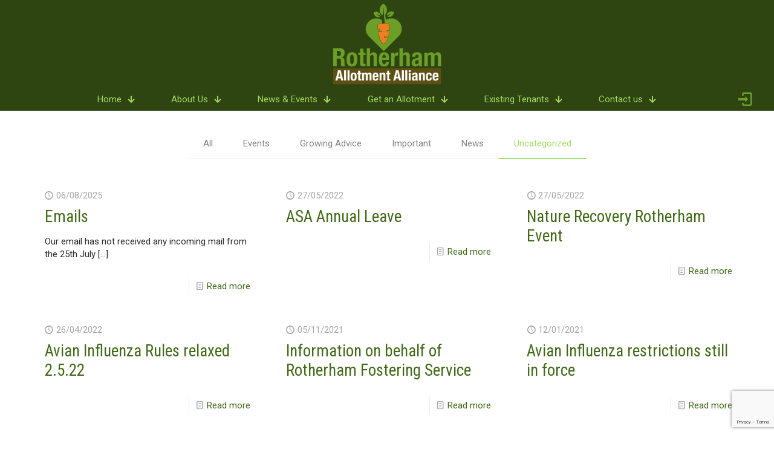

--- FILE ---
content_type: text/html; charset=utf-8
request_url: https://www.google.com/recaptcha/api2/anchor?ar=1&k=6Lfb6aIZAAAAAIsdnpKikSNjLLGH7j59FH5sfDio&co=aHR0cHM6Ly9yb3RoZXJoYW1hbGxvdG1lbnRzLm9yZy51azo0NDM.&hl=en&v=PoyoqOPhxBO7pBk68S4YbpHZ&size=invisible&anchor-ms=20000&execute-ms=30000&cb=duon5a83vui
body_size: 48562
content:
<!DOCTYPE HTML><html dir="ltr" lang="en"><head><meta http-equiv="Content-Type" content="text/html; charset=UTF-8">
<meta http-equiv="X-UA-Compatible" content="IE=edge">
<title>reCAPTCHA</title>
<style type="text/css">
/* cyrillic-ext */
@font-face {
  font-family: 'Roboto';
  font-style: normal;
  font-weight: 400;
  font-stretch: 100%;
  src: url(//fonts.gstatic.com/s/roboto/v48/KFO7CnqEu92Fr1ME7kSn66aGLdTylUAMa3GUBHMdazTgWw.woff2) format('woff2');
  unicode-range: U+0460-052F, U+1C80-1C8A, U+20B4, U+2DE0-2DFF, U+A640-A69F, U+FE2E-FE2F;
}
/* cyrillic */
@font-face {
  font-family: 'Roboto';
  font-style: normal;
  font-weight: 400;
  font-stretch: 100%;
  src: url(//fonts.gstatic.com/s/roboto/v48/KFO7CnqEu92Fr1ME7kSn66aGLdTylUAMa3iUBHMdazTgWw.woff2) format('woff2');
  unicode-range: U+0301, U+0400-045F, U+0490-0491, U+04B0-04B1, U+2116;
}
/* greek-ext */
@font-face {
  font-family: 'Roboto';
  font-style: normal;
  font-weight: 400;
  font-stretch: 100%;
  src: url(//fonts.gstatic.com/s/roboto/v48/KFO7CnqEu92Fr1ME7kSn66aGLdTylUAMa3CUBHMdazTgWw.woff2) format('woff2');
  unicode-range: U+1F00-1FFF;
}
/* greek */
@font-face {
  font-family: 'Roboto';
  font-style: normal;
  font-weight: 400;
  font-stretch: 100%;
  src: url(//fonts.gstatic.com/s/roboto/v48/KFO7CnqEu92Fr1ME7kSn66aGLdTylUAMa3-UBHMdazTgWw.woff2) format('woff2');
  unicode-range: U+0370-0377, U+037A-037F, U+0384-038A, U+038C, U+038E-03A1, U+03A3-03FF;
}
/* math */
@font-face {
  font-family: 'Roboto';
  font-style: normal;
  font-weight: 400;
  font-stretch: 100%;
  src: url(//fonts.gstatic.com/s/roboto/v48/KFO7CnqEu92Fr1ME7kSn66aGLdTylUAMawCUBHMdazTgWw.woff2) format('woff2');
  unicode-range: U+0302-0303, U+0305, U+0307-0308, U+0310, U+0312, U+0315, U+031A, U+0326-0327, U+032C, U+032F-0330, U+0332-0333, U+0338, U+033A, U+0346, U+034D, U+0391-03A1, U+03A3-03A9, U+03B1-03C9, U+03D1, U+03D5-03D6, U+03F0-03F1, U+03F4-03F5, U+2016-2017, U+2034-2038, U+203C, U+2040, U+2043, U+2047, U+2050, U+2057, U+205F, U+2070-2071, U+2074-208E, U+2090-209C, U+20D0-20DC, U+20E1, U+20E5-20EF, U+2100-2112, U+2114-2115, U+2117-2121, U+2123-214F, U+2190, U+2192, U+2194-21AE, U+21B0-21E5, U+21F1-21F2, U+21F4-2211, U+2213-2214, U+2216-22FF, U+2308-230B, U+2310, U+2319, U+231C-2321, U+2336-237A, U+237C, U+2395, U+239B-23B7, U+23D0, U+23DC-23E1, U+2474-2475, U+25AF, U+25B3, U+25B7, U+25BD, U+25C1, U+25CA, U+25CC, U+25FB, U+266D-266F, U+27C0-27FF, U+2900-2AFF, U+2B0E-2B11, U+2B30-2B4C, U+2BFE, U+3030, U+FF5B, U+FF5D, U+1D400-1D7FF, U+1EE00-1EEFF;
}
/* symbols */
@font-face {
  font-family: 'Roboto';
  font-style: normal;
  font-weight: 400;
  font-stretch: 100%;
  src: url(//fonts.gstatic.com/s/roboto/v48/KFO7CnqEu92Fr1ME7kSn66aGLdTylUAMaxKUBHMdazTgWw.woff2) format('woff2');
  unicode-range: U+0001-000C, U+000E-001F, U+007F-009F, U+20DD-20E0, U+20E2-20E4, U+2150-218F, U+2190, U+2192, U+2194-2199, U+21AF, U+21E6-21F0, U+21F3, U+2218-2219, U+2299, U+22C4-22C6, U+2300-243F, U+2440-244A, U+2460-24FF, U+25A0-27BF, U+2800-28FF, U+2921-2922, U+2981, U+29BF, U+29EB, U+2B00-2BFF, U+4DC0-4DFF, U+FFF9-FFFB, U+10140-1018E, U+10190-1019C, U+101A0, U+101D0-101FD, U+102E0-102FB, U+10E60-10E7E, U+1D2C0-1D2D3, U+1D2E0-1D37F, U+1F000-1F0FF, U+1F100-1F1AD, U+1F1E6-1F1FF, U+1F30D-1F30F, U+1F315, U+1F31C, U+1F31E, U+1F320-1F32C, U+1F336, U+1F378, U+1F37D, U+1F382, U+1F393-1F39F, U+1F3A7-1F3A8, U+1F3AC-1F3AF, U+1F3C2, U+1F3C4-1F3C6, U+1F3CA-1F3CE, U+1F3D4-1F3E0, U+1F3ED, U+1F3F1-1F3F3, U+1F3F5-1F3F7, U+1F408, U+1F415, U+1F41F, U+1F426, U+1F43F, U+1F441-1F442, U+1F444, U+1F446-1F449, U+1F44C-1F44E, U+1F453, U+1F46A, U+1F47D, U+1F4A3, U+1F4B0, U+1F4B3, U+1F4B9, U+1F4BB, U+1F4BF, U+1F4C8-1F4CB, U+1F4D6, U+1F4DA, U+1F4DF, U+1F4E3-1F4E6, U+1F4EA-1F4ED, U+1F4F7, U+1F4F9-1F4FB, U+1F4FD-1F4FE, U+1F503, U+1F507-1F50B, U+1F50D, U+1F512-1F513, U+1F53E-1F54A, U+1F54F-1F5FA, U+1F610, U+1F650-1F67F, U+1F687, U+1F68D, U+1F691, U+1F694, U+1F698, U+1F6AD, U+1F6B2, U+1F6B9-1F6BA, U+1F6BC, U+1F6C6-1F6CF, U+1F6D3-1F6D7, U+1F6E0-1F6EA, U+1F6F0-1F6F3, U+1F6F7-1F6FC, U+1F700-1F7FF, U+1F800-1F80B, U+1F810-1F847, U+1F850-1F859, U+1F860-1F887, U+1F890-1F8AD, U+1F8B0-1F8BB, U+1F8C0-1F8C1, U+1F900-1F90B, U+1F93B, U+1F946, U+1F984, U+1F996, U+1F9E9, U+1FA00-1FA6F, U+1FA70-1FA7C, U+1FA80-1FA89, U+1FA8F-1FAC6, U+1FACE-1FADC, U+1FADF-1FAE9, U+1FAF0-1FAF8, U+1FB00-1FBFF;
}
/* vietnamese */
@font-face {
  font-family: 'Roboto';
  font-style: normal;
  font-weight: 400;
  font-stretch: 100%;
  src: url(//fonts.gstatic.com/s/roboto/v48/KFO7CnqEu92Fr1ME7kSn66aGLdTylUAMa3OUBHMdazTgWw.woff2) format('woff2');
  unicode-range: U+0102-0103, U+0110-0111, U+0128-0129, U+0168-0169, U+01A0-01A1, U+01AF-01B0, U+0300-0301, U+0303-0304, U+0308-0309, U+0323, U+0329, U+1EA0-1EF9, U+20AB;
}
/* latin-ext */
@font-face {
  font-family: 'Roboto';
  font-style: normal;
  font-weight: 400;
  font-stretch: 100%;
  src: url(//fonts.gstatic.com/s/roboto/v48/KFO7CnqEu92Fr1ME7kSn66aGLdTylUAMa3KUBHMdazTgWw.woff2) format('woff2');
  unicode-range: U+0100-02BA, U+02BD-02C5, U+02C7-02CC, U+02CE-02D7, U+02DD-02FF, U+0304, U+0308, U+0329, U+1D00-1DBF, U+1E00-1E9F, U+1EF2-1EFF, U+2020, U+20A0-20AB, U+20AD-20C0, U+2113, U+2C60-2C7F, U+A720-A7FF;
}
/* latin */
@font-face {
  font-family: 'Roboto';
  font-style: normal;
  font-weight: 400;
  font-stretch: 100%;
  src: url(//fonts.gstatic.com/s/roboto/v48/KFO7CnqEu92Fr1ME7kSn66aGLdTylUAMa3yUBHMdazQ.woff2) format('woff2');
  unicode-range: U+0000-00FF, U+0131, U+0152-0153, U+02BB-02BC, U+02C6, U+02DA, U+02DC, U+0304, U+0308, U+0329, U+2000-206F, U+20AC, U+2122, U+2191, U+2193, U+2212, U+2215, U+FEFF, U+FFFD;
}
/* cyrillic-ext */
@font-face {
  font-family: 'Roboto';
  font-style: normal;
  font-weight: 500;
  font-stretch: 100%;
  src: url(//fonts.gstatic.com/s/roboto/v48/KFO7CnqEu92Fr1ME7kSn66aGLdTylUAMa3GUBHMdazTgWw.woff2) format('woff2');
  unicode-range: U+0460-052F, U+1C80-1C8A, U+20B4, U+2DE0-2DFF, U+A640-A69F, U+FE2E-FE2F;
}
/* cyrillic */
@font-face {
  font-family: 'Roboto';
  font-style: normal;
  font-weight: 500;
  font-stretch: 100%;
  src: url(//fonts.gstatic.com/s/roboto/v48/KFO7CnqEu92Fr1ME7kSn66aGLdTylUAMa3iUBHMdazTgWw.woff2) format('woff2');
  unicode-range: U+0301, U+0400-045F, U+0490-0491, U+04B0-04B1, U+2116;
}
/* greek-ext */
@font-face {
  font-family: 'Roboto';
  font-style: normal;
  font-weight: 500;
  font-stretch: 100%;
  src: url(//fonts.gstatic.com/s/roboto/v48/KFO7CnqEu92Fr1ME7kSn66aGLdTylUAMa3CUBHMdazTgWw.woff2) format('woff2');
  unicode-range: U+1F00-1FFF;
}
/* greek */
@font-face {
  font-family: 'Roboto';
  font-style: normal;
  font-weight: 500;
  font-stretch: 100%;
  src: url(//fonts.gstatic.com/s/roboto/v48/KFO7CnqEu92Fr1ME7kSn66aGLdTylUAMa3-UBHMdazTgWw.woff2) format('woff2');
  unicode-range: U+0370-0377, U+037A-037F, U+0384-038A, U+038C, U+038E-03A1, U+03A3-03FF;
}
/* math */
@font-face {
  font-family: 'Roboto';
  font-style: normal;
  font-weight: 500;
  font-stretch: 100%;
  src: url(//fonts.gstatic.com/s/roboto/v48/KFO7CnqEu92Fr1ME7kSn66aGLdTylUAMawCUBHMdazTgWw.woff2) format('woff2');
  unicode-range: U+0302-0303, U+0305, U+0307-0308, U+0310, U+0312, U+0315, U+031A, U+0326-0327, U+032C, U+032F-0330, U+0332-0333, U+0338, U+033A, U+0346, U+034D, U+0391-03A1, U+03A3-03A9, U+03B1-03C9, U+03D1, U+03D5-03D6, U+03F0-03F1, U+03F4-03F5, U+2016-2017, U+2034-2038, U+203C, U+2040, U+2043, U+2047, U+2050, U+2057, U+205F, U+2070-2071, U+2074-208E, U+2090-209C, U+20D0-20DC, U+20E1, U+20E5-20EF, U+2100-2112, U+2114-2115, U+2117-2121, U+2123-214F, U+2190, U+2192, U+2194-21AE, U+21B0-21E5, U+21F1-21F2, U+21F4-2211, U+2213-2214, U+2216-22FF, U+2308-230B, U+2310, U+2319, U+231C-2321, U+2336-237A, U+237C, U+2395, U+239B-23B7, U+23D0, U+23DC-23E1, U+2474-2475, U+25AF, U+25B3, U+25B7, U+25BD, U+25C1, U+25CA, U+25CC, U+25FB, U+266D-266F, U+27C0-27FF, U+2900-2AFF, U+2B0E-2B11, U+2B30-2B4C, U+2BFE, U+3030, U+FF5B, U+FF5D, U+1D400-1D7FF, U+1EE00-1EEFF;
}
/* symbols */
@font-face {
  font-family: 'Roboto';
  font-style: normal;
  font-weight: 500;
  font-stretch: 100%;
  src: url(//fonts.gstatic.com/s/roboto/v48/KFO7CnqEu92Fr1ME7kSn66aGLdTylUAMaxKUBHMdazTgWw.woff2) format('woff2');
  unicode-range: U+0001-000C, U+000E-001F, U+007F-009F, U+20DD-20E0, U+20E2-20E4, U+2150-218F, U+2190, U+2192, U+2194-2199, U+21AF, U+21E6-21F0, U+21F3, U+2218-2219, U+2299, U+22C4-22C6, U+2300-243F, U+2440-244A, U+2460-24FF, U+25A0-27BF, U+2800-28FF, U+2921-2922, U+2981, U+29BF, U+29EB, U+2B00-2BFF, U+4DC0-4DFF, U+FFF9-FFFB, U+10140-1018E, U+10190-1019C, U+101A0, U+101D0-101FD, U+102E0-102FB, U+10E60-10E7E, U+1D2C0-1D2D3, U+1D2E0-1D37F, U+1F000-1F0FF, U+1F100-1F1AD, U+1F1E6-1F1FF, U+1F30D-1F30F, U+1F315, U+1F31C, U+1F31E, U+1F320-1F32C, U+1F336, U+1F378, U+1F37D, U+1F382, U+1F393-1F39F, U+1F3A7-1F3A8, U+1F3AC-1F3AF, U+1F3C2, U+1F3C4-1F3C6, U+1F3CA-1F3CE, U+1F3D4-1F3E0, U+1F3ED, U+1F3F1-1F3F3, U+1F3F5-1F3F7, U+1F408, U+1F415, U+1F41F, U+1F426, U+1F43F, U+1F441-1F442, U+1F444, U+1F446-1F449, U+1F44C-1F44E, U+1F453, U+1F46A, U+1F47D, U+1F4A3, U+1F4B0, U+1F4B3, U+1F4B9, U+1F4BB, U+1F4BF, U+1F4C8-1F4CB, U+1F4D6, U+1F4DA, U+1F4DF, U+1F4E3-1F4E6, U+1F4EA-1F4ED, U+1F4F7, U+1F4F9-1F4FB, U+1F4FD-1F4FE, U+1F503, U+1F507-1F50B, U+1F50D, U+1F512-1F513, U+1F53E-1F54A, U+1F54F-1F5FA, U+1F610, U+1F650-1F67F, U+1F687, U+1F68D, U+1F691, U+1F694, U+1F698, U+1F6AD, U+1F6B2, U+1F6B9-1F6BA, U+1F6BC, U+1F6C6-1F6CF, U+1F6D3-1F6D7, U+1F6E0-1F6EA, U+1F6F0-1F6F3, U+1F6F7-1F6FC, U+1F700-1F7FF, U+1F800-1F80B, U+1F810-1F847, U+1F850-1F859, U+1F860-1F887, U+1F890-1F8AD, U+1F8B0-1F8BB, U+1F8C0-1F8C1, U+1F900-1F90B, U+1F93B, U+1F946, U+1F984, U+1F996, U+1F9E9, U+1FA00-1FA6F, U+1FA70-1FA7C, U+1FA80-1FA89, U+1FA8F-1FAC6, U+1FACE-1FADC, U+1FADF-1FAE9, U+1FAF0-1FAF8, U+1FB00-1FBFF;
}
/* vietnamese */
@font-face {
  font-family: 'Roboto';
  font-style: normal;
  font-weight: 500;
  font-stretch: 100%;
  src: url(//fonts.gstatic.com/s/roboto/v48/KFO7CnqEu92Fr1ME7kSn66aGLdTylUAMa3OUBHMdazTgWw.woff2) format('woff2');
  unicode-range: U+0102-0103, U+0110-0111, U+0128-0129, U+0168-0169, U+01A0-01A1, U+01AF-01B0, U+0300-0301, U+0303-0304, U+0308-0309, U+0323, U+0329, U+1EA0-1EF9, U+20AB;
}
/* latin-ext */
@font-face {
  font-family: 'Roboto';
  font-style: normal;
  font-weight: 500;
  font-stretch: 100%;
  src: url(//fonts.gstatic.com/s/roboto/v48/KFO7CnqEu92Fr1ME7kSn66aGLdTylUAMa3KUBHMdazTgWw.woff2) format('woff2');
  unicode-range: U+0100-02BA, U+02BD-02C5, U+02C7-02CC, U+02CE-02D7, U+02DD-02FF, U+0304, U+0308, U+0329, U+1D00-1DBF, U+1E00-1E9F, U+1EF2-1EFF, U+2020, U+20A0-20AB, U+20AD-20C0, U+2113, U+2C60-2C7F, U+A720-A7FF;
}
/* latin */
@font-face {
  font-family: 'Roboto';
  font-style: normal;
  font-weight: 500;
  font-stretch: 100%;
  src: url(//fonts.gstatic.com/s/roboto/v48/KFO7CnqEu92Fr1ME7kSn66aGLdTylUAMa3yUBHMdazQ.woff2) format('woff2');
  unicode-range: U+0000-00FF, U+0131, U+0152-0153, U+02BB-02BC, U+02C6, U+02DA, U+02DC, U+0304, U+0308, U+0329, U+2000-206F, U+20AC, U+2122, U+2191, U+2193, U+2212, U+2215, U+FEFF, U+FFFD;
}
/* cyrillic-ext */
@font-face {
  font-family: 'Roboto';
  font-style: normal;
  font-weight: 900;
  font-stretch: 100%;
  src: url(//fonts.gstatic.com/s/roboto/v48/KFO7CnqEu92Fr1ME7kSn66aGLdTylUAMa3GUBHMdazTgWw.woff2) format('woff2');
  unicode-range: U+0460-052F, U+1C80-1C8A, U+20B4, U+2DE0-2DFF, U+A640-A69F, U+FE2E-FE2F;
}
/* cyrillic */
@font-face {
  font-family: 'Roboto';
  font-style: normal;
  font-weight: 900;
  font-stretch: 100%;
  src: url(//fonts.gstatic.com/s/roboto/v48/KFO7CnqEu92Fr1ME7kSn66aGLdTylUAMa3iUBHMdazTgWw.woff2) format('woff2');
  unicode-range: U+0301, U+0400-045F, U+0490-0491, U+04B0-04B1, U+2116;
}
/* greek-ext */
@font-face {
  font-family: 'Roboto';
  font-style: normal;
  font-weight: 900;
  font-stretch: 100%;
  src: url(//fonts.gstatic.com/s/roboto/v48/KFO7CnqEu92Fr1ME7kSn66aGLdTylUAMa3CUBHMdazTgWw.woff2) format('woff2');
  unicode-range: U+1F00-1FFF;
}
/* greek */
@font-face {
  font-family: 'Roboto';
  font-style: normal;
  font-weight: 900;
  font-stretch: 100%;
  src: url(//fonts.gstatic.com/s/roboto/v48/KFO7CnqEu92Fr1ME7kSn66aGLdTylUAMa3-UBHMdazTgWw.woff2) format('woff2');
  unicode-range: U+0370-0377, U+037A-037F, U+0384-038A, U+038C, U+038E-03A1, U+03A3-03FF;
}
/* math */
@font-face {
  font-family: 'Roboto';
  font-style: normal;
  font-weight: 900;
  font-stretch: 100%;
  src: url(//fonts.gstatic.com/s/roboto/v48/KFO7CnqEu92Fr1ME7kSn66aGLdTylUAMawCUBHMdazTgWw.woff2) format('woff2');
  unicode-range: U+0302-0303, U+0305, U+0307-0308, U+0310, U+0312, U+0315, U+031A, U+0326-0327, U+032C, U+032F-0330, U+0332-0333, U+0338, U+033A, U+0346, U+034D, U+0391-03A1, U+03A3-03A9, U+03B1-03C9, U+03D1, U+03D5-03D6, U+03F0-03F1, U+03F4-03F5, U+2016-2017, U+2034-2038, U+203C, U+2040, U+2043, U+2047, U+2050, U+2057, U+205F, U+2070-2071, U+2074-208E, U+2090-209C, U+20D0-20DC, U+20E1, U+20E5-20EF, U+2100-2112, U+2114-2115, U+2117-2121, U+2123-214F, U+2190, U+2192, U+2194-21AE, U+21B0-21E5, U+21F1-21F2, U+21F4-2211, U+2213-2214, U+2216-22FF, U+2308-230B, U+2310, U+2319, U+231C-2321, U+2336-237A, U+237C, U+2395, U+239B-23B7, U+23D0, U+23DC-23E1, U+2474-2475, U+25AF, U+25B3, U+25B7, U+25BD, U+25C1, U+25CA, U+25CC, U+25FB, U+266D-266F, U+27C0-27FF, U+2900-2AFF, U+2B0E-2B11, U+2B30-2B4C, U+2BFE, U+3030, U+FF5B, U+FF5D, U+1D400-1D7FF, U+1EE00-1EEFF;
}
/* symbols */
@font-face {
  font-family: 'Roboto';
  font-style: normal;
  font-weight: 900;
  font-stretch: 100%;
  src: url(//fonts.gstatic.com/s/roboto/v48/KFO7CnqEu92Fr1ME7kSn66aGLdTylUAMaxKUBHMdazTgWw.woff2) format('woff2');
  unicode-range: U+0001-000C, U+000E-001F, U+007F-009F, U+20DD-20E0, U+20E2-20E4, U+2150-218F, U+2190, U+2192, U+2194-2199, U+21AF, U+21E6-21F0, U+21F3, U+2218-2219, U+2299, U+22C4-22C6, U+2300-243F, U+2440-244A, U+2460-24FF, U+25A0-27BF, U+2800-28FF, U+2921-2922, U+2981, U+29BF, U+29EB, U+2B00-2BFF, U+4DC0-4DFF, U+FFF9-FFFB, U+10140-1018E, U+10190-1019C, U+101A0, U+101D0-101FD, U+102E0-102FB, U+10E60-10E7E, U+1D2C0-1D2D3, U+1D2E0-1D37F, U+1F000-1F0FF, U+1F100-1F1AD, U+1F1E6-1F1FF, U+1F30D-1F30F, U+1F315, U+1F31C, U+1F31E, U+1F320-1F32C, U+1F336, U+1F378, U+1F37D, U+1F382, U+1F393-1F39F, U+1F3A7-1F3A8, U+1F3AC-1F3AF, U+1F3C2, U+1F3C4-1F3C6, U+1F3CA-1F3CE, U+1F3D4-1F3E0, U+1F3ED, U+1F3F1-1F3F3, U+1F3F5-1F3F7, U+1F408, U+1F415, U+1F41F, U+1F426, U+1F43F, U+1F441-1F442, U+1F444, U+1F446-1F449, U+1F44C-1F44E, U+1F453, U+1F46A, U+1F47D, U+1F4A3, U+1F4B0, U+1F4B3, U+1F4B9, U+1F4BB, U+1F4BF, U+1F4C8-1F4CB, U+1F4D6, U+1F4DA, U+1F4DF, U+1F4E3-1F4E6, U+1F4EA-1F4ED, U+1F4F7, U+1F4F9-1F4FB, U+1F4FD-1F4FE, U+1F503, U+1F507-1F50B, U+1F50D, U+1F512-1F513, U+1F53E-1F54A, U+1F54F-1F5FA, U+1F610, U+1F650-1F67F, U+1F687, U+1F68D, U+1F691, U+1F694, U+1F698, U+1F6AD, U+1F6B2, U+1F6B9-1F6BA, U+1F6BC, U+1F6C6-1F6CF, U+1F6D3-1F6D7, U+1F6E0-1F6EA, U+1F6F0-1F6F3, U+1F6F7-1F6FC, U+1F700-1F7FF, U+1F800-1F80B, U+1F810-1F847, U+1F850-1F859, U+1F860-1F887, U+1F890-1F8AD, U+1F8B0-1F8BB, U+1F8C0-1F8C1, U+1F900-1F90B, U+1F93B, U+1F946, U+1F984, U+1F996, U+1F9E9, U+1FA00-1FA6F, U+1FA70-1FA7C, U+1FA80-1FA89, U+1FA8F-1FAC6, U+1FACE-1FADC, U+1FADF-1FAE9, U+1FAF0-1FAF8, U+1FB00-1FBFF;
}
/* vietnamese */
@font-face {
  font-family: 'Roboto';
  font-style: normal;
  font-weight: 900;
  font-stretch: 100%;
  src: url(//fonts.gstatic.com/s/roboto/v48/KFO7CnqEu92Fr1ME7kSn66aGLdTylUAMa3OUBHMdazTgWw.woff2) format('woff2');
  unicode-range: U+0102-0103, U+0110-0111, U+0128-0129, U+0168-0169, U+01A0-01A1, U+01AF-01B0, U+0300-0301, U+0303-0304, U+0308-0309, U+0323, U+0329, U+1EA0-1EF9, U+20AB;
}
/* latin-ext */
@font-face {
  font-family: 'Roboto';
  font-style: normal;
  font-weight: 900;
  font-stretch: 100%;
  src: url(//fonts.gstatic.com/s/roboto/v48/KFO7CnqEu92Fr1ME7kSn66aGLdTylUAMa3KUBHMdazTgWw.woff2) format('woff2');
  unicode-range: U+0100-02BA, U+02BD-02C5, U+02C7-02CC, U+02CE-02D7, U+02DD-02FF, U+0304, U+0308, U+0329, U+1D00-1DBF, U+1E00-1E9F, U+1EF2-1EFF, U+2020, U+20A0-20AB, U+20AD-20C0, U+2113, U+2C60-2C7F, U+A720-A7FF;
}
/* latin */
@font-face {
  font-family: 'Roboto';
  font-style: normal;
  font-weight: 900;
  font-stretch: 100%;
  src: url(//fonts.gstatic.com/s/roboto/v48/KFO7CnqEu92Fr1ME7kSn66aGLdTylUAMa3yUBHMdazQ.woff2) format('woff2');
  unicode-range: U+0000-00FF, U+0131, U+0152-0153, U+02BB-02BC, U+02C6, U+02DA, U+02DC, U+0304, U+0308, U+0329, U+2000-206F, U+20AC, U+2122, U+2191, U+2193, U+2212, U+2215, U+FEFF, U+FFFD;
}

</style>
<link rel="stylesheet" type="text/css" href="https://www.gstatic.com/recaptcha/releases/PoyoqOPhxBO7pBk68S4YbpHZ/styles__ltr.css">
<script nonce="Uz-r6hA-8z4lEzbNtK90AA" type="text/javascript">window['__recaptcha_api'] = 'https://www.google.com/recaptcha/api2/';</script>
<script type="text/javascript" src="https://www.gstatic.com/recaptcha/releases/PoyoqOPhxBO7pBk68S4YbpHZ/recaptcha__en.js" nonce="Uz-r6hA-8z4lEzbNtK90AA">
      
    </script></head>
<body><div id="rc-anchor-alert" class="rc-anchor-alert"></div>
<input type="hidden" id="recaptcha-token" value="[base64]">
<script type="text/javascript" nonce="Uz-r6hA-8z4lEzbNtK90AA">
      recaptcha.anchor.Main.init("[\x22ainput\x22,[\x22bgdata\x22,\x22\x22,\[base64]/[base64]/[base64]/[base64]/[base64]/[base64]/KGcoTywyNTMsTy5PKSxVRyhPLEMpKTpnKE8sMjUzLEMpLE8pKSxsKSksTykpfSxieT1mdW5jdGlvbihDLE8sdSxsKXtmb3IobD0odT1SKEMpLDApO08+MDtPLS0pbD1sPDw4fFooQyk7ZyhDLHUsbCl9LFVHPWZ1bmN0aW9uKEMsTyl7Qy5pLmxlbmd0aD4xMDQ/[base64]/[base64]/[base64]/[base64]/[base64]/[base64]/[base64]\\u003d\x22,\[base64]\\u003d\x22,\[base64]/fcOOYMKSGADDm8OAwqzCrVhbPsKVSFIuwofDmsK/CMKLZsKKwoxKwrLCujkewrc3TVXDvG89w5U3E1fCmcOhZD9+eFbDjsOKUi7CsQHDvRBFZhJewprDkX3DjVR5wrPDlj0mwo0MwoEcGsOgw5BNE0LDlMK5w71wDDotPMOKw4fDqmsyIiXDmiHCuMOewq9/[base64]/CpMKWwp5Nw5rCucOjYcOZSsK6w5TCgiVHK1fDiDYKwq4Ow4zDjsOmaSRhwrzCkklxw6jCpcOKD8OlQ8KFRAp/w4rDkzrCn3PConFBScKqw6BcQzEbwqRSfibChR0KesKqwqzCrxFMw7fCgDfCtcO9wqjDiAnDl8K3MMK1w7XCoyPDrMO+wozCnHnChT9QwrIVwocaNkXCo8Oxw4TDgMOzXsO/[base64]/LU5APSzDmcOGBcKCw6XDmMK6w5DCqE8awq7CukcROQbCll/DonzCgsOHRBLCgMK+Fg8FwqPDjcKow4dEasKmw5cCw6YEwogYGRZcaMKLwpdOw5nCvFfDjsK8OCPClxnDuMKbwrBlRERhdR3CkcOZLcKBT8KIBMOqw6oVwqHDlMOCLMOLwpBnEsOSEW/[base64]/ZA9aOMOBZDJkwplMP8KKw5HCpcKlw4AMwqzDmG1yw4tXwptQZhcjPcKjLhHCvg7CvsOhwoY8w5dcwo5ZVl8jE8K4IAHCo8KRRcO2O2EIWhPDuidEwrHDrVBEIMKlw69rwrJjw6UqwollQ0N/LcOiF8O/woJywrdNw4LDi8KzFMKywopOMkgOVcKxwpV+BlM/awUxwq/Dh8OJM8KhNcOYTQ/CiiPCmMObA8KTBGJ/w6rDlMOybsOWwqEePcK1ImjCm8Ogw5PCp3bCkw53w5nCj8Oow5UsSUNIGMK0GzvCuTPCuHczwr3Dg8ONw5bDlTvDlQV3HTFIbMKOwrMOPsOPw49OwrRrG8K5woDDoMO/w5wdw5/Cvy9rMDnCgMOKw6Bjf8KPw7TDvsKNw5rCpTgawqRdaS8OaXIhw6B6wrt4w7xgFMKTM8Odw6TDjmZJC8OYw63DrcOVAE9ZwpLCsXjDvGvDmDvCgcK9UCRjIcO+ZMOjw6JBw5TCulrCocOOw4/CusOKw70AWWpsTMOlcwvCqMOPCQw2w702wo/DpcO1w67CkcOhwrPCgWZDwr7CtMKVwoJ8wpTDpj5awpbDisKIw6p9wrseK8KXNcO1w4PDo2hBbh9SwqvDmsKWwrnCvH/Dq3/DgQbCjj/[base64]/CtcOiKGTDsw8owr0nD1h0OsOmw75CIcKAw7jDuk/Dm3PDvsKNw7jCpSxZw5HCvF9DNcKHwrnDqhjCqxhZw7DCv158wqHCvsKORcOhasKNw6/Cu1l1VRLDunRxwqBuYynDhgk3wpfCuMO/aXUuw51dwqRBw7gMw5o+c8OWYMOHwoVCwo80YEPDmEYALcOVwqrCqW9vwpktwqnDicO+AcK8PMO6Ahw+wpk7wr3Cs8OHVsKiDmZeDcOIQRvDokbDtmbCt8O0bsOFwp8oP8ORw4jCkkkZwrnChsKjd8K8wr7DoQrDhnQDwqcrw7I4wrNDwpE/w79sZsK5VMKHwqXDoMO9O8K0NyDDpSw1UsKzwqzDsMO5w51jSsOHQMOnwqnDocOIamhAw67CkFfDmcOUHsODwqPCnDzCvB91T8OjMjhRAMKZw4xBw4kLwpXCsMOmKQpyw6jCmS/DocKzb2RZw7vCq2PCtMOewrzDkH3CiR5gB07DnHUTAMKrwpnCoTjDhcOHQwbCmh99JXF4fMK5RX/[base64]/DlsKiwpTDn8K4HwzDmXfDvG/Ch8ObEVzDlUYmEQ3Cuhwuw4nDqsOJVRXCoRIsw5vCqcKsw5vCg8KnTC1MZCsaBsKNwpMjJMOSPWp6wrgHw5vClnbDvMOww6tAbzxCw4Rfw65Fw7HDpT3CncOYw4YSwpkuw6TDl0JSGGnDmADCmzF/JSUZVsK0woJ6VsKFw6fCq8OuHsOCwojDlsOyHxcNFBDDhcOvw58NTDDDhG8wCQkAGcOwDRTCg8K2w6w/[base64]/CqH13w4l6NUHDnQDCpcOUw7LDmFVtbDvDnClmdcO0wrUdHx5mE0ESRm1lG1vCnW7CpMKCDDnDjj/DjEXCvFnDixLDgiLDvwLDncOyV8KYEVTDksOqTU9JNApSPhvCtm0tbyZXT8Kgw7rDpMKLRMOGZcOCEsOVYHInI24/w6jCo8Oremxdw4/Cpn7CrsO/w4bDh0HCvko6w5NYwpZ/J8K1wpPDqEcywobDtD3CgcKMAsOtw7plNMOzSw5BVcKuw6hMwrjDng3DtsOxw5jCi8K7w7MEw4vCsFLDs8K2GcKsw5HDicO4wr/Cr2HCiFp7N2HCqiwOw4oIw73DtR3DicOiw43Dsj0pDcKtw6zDkMKSOMOxwooZw7XDkcKQw4DDgsKGw7TDtsOiaEYAHA9cw4FvCcOMFsK8YxBkQDd/w6bDu8O1w6R7worDkmwvwp9Gw77CmwPCgh8/wqvDrCbCu8KKSQJfQRrCn8O3XMOcwrInWMKswrPCmRXDi8K2HcOhQDrDqis1wonCpg/CrCQITcOOwqvCtw/CkMOxAcKqdnxIecOuwrswLnDDmnnCkVFHAsOsK8ODwobDpi/Dl8OAXT3DrHbCnU0lYMKCwoTCmg7ChBbClWTDlk/Dl2vCiBpwXR7CgMKiCMOGwoDCmMOFaCMcw7XDksOuwoIKfkw4GcKOwqxEKMOOw7Vxwq3CicKpAmEGwrrCuwc2w6fDhn1uwowJw4RGY2nDtMOIw7nCscK7awTCjGDCl8OPFcOzwopldGPDrU7DpQwrNsO8wq1aaMKSEyrCg17CtDtlw6hQDR/Di8Kjwpw1wqLDo2/Dv0tcZgtfHsONW3cmw7Q5aMO9w4lIw4BMXgZww4oCw4jCmsOdL8KBwrfCoQnDsBgRfnzCt8OwOTRaworDqTjCl8K8wokOTjrDsMOBNm3CncOQNFABX8KZf8Oiw65iWFrCtsKhw6nDoyXDs8OsRsKJMcKqcMOVVBIOKcKiwoHDt3cJwo0VBErDtTXDgDLCgMOeVQsCw6/DoMOuwpzCosOuwpgCwpI2wpoYw7Jhw706wq3CjcORwrM6wpZ5dlbClMKmwowhwq5Gw7NBMcO0MMKsw6jCi8KSw4g5KVzDncOxw5rDuGLDlcKcwr/[base64]/[base64]/Dg8Krw53ClzB7wqo1w7jCl8K+b8KmLMKBbFVsw7YzTMO7TSwRw6nDq0HDlgdEw6lQIjzCicKCYENJOjHDpcO0wrIjKcKow5HChcO/[base64]/DisOQwr/CgSrCkynDv0FVwpnCqDPCncOPwo3Dhx3DkcK3w4RQw4dOwr4bw4wvJ3vCsRnDuFsuw57CgjtPBMOYwpsIwp54OMKzw6LClcKVHcKywrbCpU3ClSDCrBXDmMKmCzAgwr8vWH8OwrbDo3QEOiDCnsKECsKsOEHDt8OsSMOqSsK/TlvDpSTCo8O/[base64]/Do8Kbw4DCoVpDBlN8wqDCn33CgsObw4pbwrhpw6rDjsObwqMmCwrCp8K3w5EWwpJ6w7nCgMK+wpnCmXQWV2Npw5BjTEAgWynDo8KVwrR2e2JGZ1EcwqPCkhPDhE/Dmz3Doi3CsMK/SBNWw6nDjigHw7fCicOrUT3DjcOOaMOsw5ZoWMK5w6lLNQfCtH7Di3rDt0Vfwqtew5k6Q8KBw7wfwo5zBzd/w63CjBnDg38xw45rWCzCgcKdTh8YwpUCBcOLVsOowqjCqsKbRxo/[base64]/[base64]/wpzCmsKow4XChMOkwrXDucO4w7fChg12K8KOw4osVTlWwr/DllHCvsORwpPDjMK4eMOawqjDr8K7wpHCtihcwq8RfcOqwq8gwoxAw6HDssOmJ27CgFPCkQhuwoYFM8KLworDhMKQJcO5w5/CssOFw6tpMnrDisKawrfDp8Oda1vCogdQwpvDoS4Cw6zCiGvCsGBYen9LXsOUDgNlXnzCuWDCqsOjw7TCi8OEVxXClk7DoisXeRHCocKOw5xww5cBwpB0wql1cxDCvHnDlcOHSsOdOMK1Wj4pw4TClncQw5vCqXTCvMOgXMOmYh/CkcOewq3DtcKxw5QLw4nCocOCwqLChUtvwq5FAXrDksKOw43CscKHRiwIJhEtwrYmaMK7wo1EEsOiwrTDocOnwq/DhsKow4JKw7HDusO2w5REwp1lwqXDkiANDsKhTQtEw7jDvcOuwpJ6w55Hw5TDkCESYcKZFMO6FWc7AVNHPFUVQRDDqzvDrhLDpcKowpUtwpHDusOUclVMXwtYwpVzHcKnwo/DsMOiw7xdIcKWw6tqdMKXwo4QK8KgJFTCvsK4UGTCtMOvakolFMOgw7lrblhYL3nDjcOLQE05CT/Cn2oTw5PCti5kwq3CnTzDrCZZw47CvcO7YEXDh8OqbcK0wrR8fMOTwph3w44RwrPCn8KDwpEJaBDDmsO5CnECwqzCsBU2ZcOiHhnDp2whbmbDqcKCTXjCo8OCw6Z/w7fCo8KkBMO/ZS/DvMOPImxfE3E/c8OhEnNQw5JUVMOOw6DDlF4mKDHCgyXDpEkOCsKnwo9qV3IZYTPCg8KUw6IwL8OxYMOqOkdvwpdKw67CnxbCvcOHw67DicKJwobDgxRDw6/[base64]/woQPwrk0e8OWwrzDocO5w7ULGsKqP8O0STnDq8KbwqHDpMKfwpfCnnpsLMKdwobDq3U/w6LCvMO8AcK5wrvCgcOpVC1Bw4rComAqwozDn8OtcWcXecOFZAbDvMOmwrvDmg1KEcOIUkjCvcK+LgEEHMKlb3kXwrHCvks5woVdOi7CiMKEwobDgMKew77Dh8OZL8Onw5PCrsOPVcOrw7fCsMKZwpnDrgUPfcOqw5PDjMOhwpl/[base64]/IjTCjsOYw5BoIzrDnUnCjikcw6rCglEuwqHCvcOjE8KpKj05wqbDvcKpB2/DjsKlPU/CkVbDvx7DgwsTdsOUNsKkQsOnw6lkw5IQwrjDocKkwq7CsT/CssOvw6Mfw7bDh1rCh3NPKR0tGzzCusKrwqkqPMOVwoB6wpUSwr0tccKcw5XCtMO1QDpvZ8Ogwq1ZwpbCpz9FdMOJW3jCk8OXNsKvO8O6w5JIwp5UVsKGO8KDF8KWwpzDqsO3wpTCpcOiF2rCrsOiwr0zw6bDuVdZwqN1wr/[base64]/[base64]/CjsOjw7HCgsKHw5nCq2XCmcOywoMETcKmP8OLUn5Mwqlcw4EoVHgsVMOSUSLDomnCrMOsezXCgSnDplIFC8Opwo7Ci8OGw5YTw6ITw7F3X8OtDMOGasK7w4sAJcKewrwZFFrCncKTdcOIwqPCmcOJGsK0DhvCt1B2w4xNbR/[base64]/[base64]/wonDq8O3wpHCr8Oxw5sQPsKEwp1LwpDCoMKkGGErwoPDncOGwqTDuMKlTcKuwrYabGA7w6NOwpd4GEBGw7I6LcKFwp42KTDCuBg4bCXCmcKpwpbCncOJw6xhbErCsCTDqw7DnsOSchzCmibCqcKGw5pEwrHDmsOUWcKcwos4HRJaw5PDkMKfSgtnPMORfMOyJH/[base64]/NFXCiUZiPj3DvMOEETzDoHXDnAIFw6VyX2fCl28qw7zDnlg0wozCsMOgw5zChjbDrsKXw5ViwrXDkcOnw64Zw4sIwrrDhg/[base64]/[base64]/DjsOUwp7Cm8O4w7Aew5FALMO8wrLDkR7Du2wOw753w6JBwqPCoFoOCWh4woNVwrLCmMKHNk4EKsKlw5thJzNqw7R5woYXJ2FlwrfDoGLCtG0Ac8OVTgfCj8KmEUgmGH/DhcOsw7vCjSYCfMOew5rCkGJgMXzCuBDDj194wppTIsOCw6TCgcKaWgMIw4bChR7CoiUrwrkNw5TCm3YwX0NBwpHCn8K2dcKZAiTClFfDssK/wpDDlF5GRMO6bS/[base64]/Dq8OJwojCpTwxcsOLR8OUw7AKV8OawqjCqjl1w6LClsOHGB/Dtg/DqMKzw5LCjTPDqnAKb8K4DhbDtSfCvMOvw6EnTsKVaxA4XsKuw6LCmC7DoMK9B8Oaw4vDuMKBwoQUcTDCq2LDuC4Fw4JqwrDDi8KAw6DCusKpw6XDrQd2HsKNd0waYUTDoHEXwpXDpFPCn03CmcObwrlSw50gHMKwfsOYYMKtw6sjbAHDj8KUw65UQcO2Uh/[base64]/CvMK0w7wRasO4P8KlGzFIa2U+ccOmw5J6wqIhwo8iw4Rsw408w792w4DClMOcEnF1wp50eifDucKeEcKHw7fCq8OjIMOmGxTDrxLCisKSay/[base64]/CnwXCqUTCu0xhw5PDuk8ITnYCFMOPY8Orw4jDvcKHP8OTwp8AdcO3wr7Dh8OVw5LDksKlwrzCkzHCnTfCl0d9JVjDtB3CoSTCgcOQLsKof2whDn/[base64]/[base64]/wonDmBnDlzrCh8KtSjkGecK2w5dULhXCjMKYw53CgMKYX8OnwpASSl0mawLCrDjCkMOGO8KNbUTCl2ITUMOawpw5w6xOw7nCtsOLwq7DncK+IcO0PSTDscO1w4rClUV/w6guYsKYwqUMAcOzbEvDmnDDoTEXC8Omb3jDisOtwpbCmxbCojzDocKLGGdXwrDDg3/DmlbDtw1UdsOXXcOKOh3DicKgw7PCucK9ewrDgklvX8KWDcKQwoUhw4LCjcOlb8KfwrXCqXDDoSfCvjIUcsKcCA9sw5fDhiBIXMKlwqHCm3rCqSlMwqNrwqsiJUjCjmTCo0vDrCvCiF7Dqz/Cj8Ktwq4Dw48Dw6jCnE4ZwoYCw6HDqVrCtcKnwo3DusK0QsKvwqt7BUJrwp7CgcKFw5kNw57Dr8KXGzXCvQXDoVPDm8OzacKHwpVJwqlFwq9Dw6YEw4tLw6PDt8K0QMOxwpLDhMOnE8K0TcO4CMKZD8OJwpDCr3Ayw442woI8wqPDjHTDvW3DnxDDik/DthjCmB4dZWQhwofCrUDDmsKyUjYmFF7DpMO5UzPDsgbDmhbCmMKaw4rDq8ONKV3DiUAawqJhw4tPwq49w79nG8KcPER3HQ/[base64]/w757w6/CvG1Kw5PCrRnDk13DvRZPVsOcwpIew78NCsObwo/Du8KaV2nCoyRwTAHCvMKEHcK4wpbDjiPCiSINJMKOwqhow5JxawgXw5fCm8KjT8OAD8KowrhXw6rDv23Cl8O9LnLDnF/CscO6w4syOyLDmhBEwrxRwrYpCnnCscOxw6pJBE7CssKZSBDCgUo8wr7CoBzDtEXDqCM3wpDDnBTDugIkJU5Rw7bCkQrCmcKVVS1ma8OLBQXCtMOhw6jDsADCoMKsQ0V6w4BqwqF3fSnDtS/DssO1w4skw63CkwLDvxp1wpvDvR1ZNl9jwp9rwqfCs8OJw4sKwoRabcO/KUxDJ1FYM1/DqMKNw74vwqQDw5jDoMOwDsKgecK1OkXCvjLDisOfQl4dTHwNw7JEPz3DpMKEVsOswqvDo2vDjsKewp3Ci8OQwonDqRvClsO0S1LDh8KmwpXDr8Khw63DnsO0JxHCm1/[base64]/CisKYw6oSGMO8FX3CscKjSkbCsMKqw5pcScOfLsO2fcKYfcKwwolFw4rCnC8Awqttw57DszNswoDCnmpMwqTDgXRiNsKMwoVqw4HDgwnCsUEfwonClsOgw7LDhsK+w5FyIFlodELCqjB3WcKobWfDjsKWYShUbsOLwr4/CCclKsOsw6vDmSPDlsO4YMOccMOhH8K9w6FxYj8rVCRqbwF1w7vDpkUjBCB/w6Uqw7glw4fDsx94VwJiAknCvMK5w6B2UCYeFMOQwpTCsT7Dq8OcVHXDqRt7DzV/wr3Cp04cwo8/e2PCpsO4woHCjj3CjkPDr3MCw4vCg8K8woc3wrRUPlLCu8O+wq7Dl8O2TcKbG8OLwpgSw48MQBTDlMK2wpPCiCY5cW/CqcOpXcK3w5howqHCuH1YE8OLDMOuSWXCu2ZYOGDDonbDgcOzwp4BN8K1RsKvwptEGsKBIMOTw7vCmFHCtMOZwrcBY8OtTRcwL8ONw6bCpcOPwpDCh1F4wrV+wp/[base64]/XsKHwp9Qw7sRCW/Cm8K1PhxSEh7CkFHDk8KJw5XCtMOsw6TCtsONbcKawqXDnSPDuA/Do0IBwqTCq8KBGsK8KcK+MVsPwpM9wq84VADDgS9aw63Cpg3CsW5YwpnDrxzDihx4w47DpV8cw4pMw7jDrhzDrxghwoTDhVRDN3ptU3fDpBsFPsOKXEHCp8OKScO8wr9/D8KdwrzCi8O4w4jCkBLCuFoPEBgwBVkhw6zDoRhJdCjCul0Ewq/CkcOkw7NrEsOCwqHDtUByWsKzHxHCv3XCgWUgwpfCg8K4FhVFwpvDhj3CuMObDMKQw55KwpYew5gYYMO/G8KRw6jDmcK6LwNbw73Dg8KPw7UydMO7w6TCkF3CjcOYw75Nw7HDp8KRwo3CmsKiw5DDlsOvw4hXw6LDh8Ohcm1iTsKgwpzClMOtw44NGTo9wrwpaWvChAPDi8O7w5fCq8KQdcKkbQPDg0YAwpQrw4p/woXClgnDkcO+YhLCuXHDpMKiwp/DhQXDgmnCg8OawoV4GCDCt0EywpMAw5Ngw54GCMKNDR9yw53ChMOKw4nDqDvDiCjCh3jCrUrCpQVZc8ORBkVuecKAwqzDoQgjw7HCihXDt8Ktd8KDclPDk8K9wr/CiX7DmUUCw7zCtF5Sa3cQwpFaScObIMKVw5DCjW7DnmLClcKpdsKzSAJ2TERUw4zDo8Kbw7TCrE1fdg3DrhkAIsOAb1tbRgTCjWDDkj8AwoJvwogjSMKdwrtNw6kuwrV+WsOsf0s5OiHCsUjCrB8/dw0iGTLDlMKuw5sbw5XDlsOQw7lbwoXCkMKZEC95wqjCuiXCp1g2cMOLUsKMwp/CmMKswoHCtsOxcVTDiMObT07Du3t+bWZIwotSwoQSw4XCrsKIwo/[base64]/[base64]/DhsKTw5jCoE8qD8OswoFXwr7DpFQXw4LDlWPCr8KFwpgywqzDmgvDqBphw5ltXcKsw7bCv3TDksKkwr/DksOYw6wLDMOAwpMPDsK6TMO1ccKLwr/DlhFlw6lPS3gtL0QYU3fDs8KuLiDDjsOOfcOPw5LCowXDssKXehMrKcOhRiEpQ8KbKw/[base64]/DgSbDkD7CinPDs0zDgX3CuxPDrcK0MsKNAMK2NcKsfVLCu1FGw6nCnERsGlsGCCjDlGTDrDHClsKUbGJuwr9+wpZhw5nDhMO1f0NSw5zCqsK9w7jDqMKZwrLDn8ObekfCkxM7JMKwwpfDhmkLwrJfSC/[base64]/CmlwKCsKAw5M+wpXCjEpYwrvDvgXDjMOUwpjDj8Orw4rClsKZwqFmZcK7Aw/CpsKVG8KdKsKawrlaw5bDml59wrDDrTEtw5rDqE9URiLDrhPCo8KvwqrDhMO1w7t8TwpAw5TDuMKNe8KUw4AawrrCvsOww5vDksKjL8Klwr7ClEcGw6YGRig9w48EYMO5UBNSw7s/woPCsX4xw6fCpcKVGC18VgTDjXfCpsOTw47CmsKqwrlTMFd1wpPDmAvChMKSVUtNwpjCvMKXw7IaP3Y9w47DoAnCqcK+wpMPQMKVZcKiwrjCt2/[base64]/CkFLDgsKtw7liHQIkwpZjw6dDUA/[base64]/c8ONacOswoI0wrrCogXCrMO4w5jDv8KvwpYRYsKgw4xfc8O8wobDg8KNwrxpbMKkwqFbwq3CrgvCjsKYwrkLNcO/fV5GwoPCg8OkLMKJe0RFTMKzw6J/cMOkYcKqw6kIdCMXYMOjD8KXwpJkGcO5UcOww69Ww4DDljnDtcOLw6HCon/Dt8O2LkPCpcKcEcKqAMKmw4vDjxhQMcK5woHDvsK8FMOvwrkQw5PCiA58w6UCccKQwqHCvsOURMO3amXCs2E/Mx5GUGPCpznCk8KvSUsEwp/Dtmdow7jDgcKgw7HCtMOfKWLCgCzDgyDDsVxKGcO/AUs6worCuMOAF8KfOUsLVcKBw5sXw4zDo8OidsKyWRfDng/[base64]/[base64]/DvcK1NMOQI8KYD1vDuiDDvsOAw4PCsMO5w6duwrrCvsO/w6/CssOHciJwU8Kfw4VRw5fCryx6KTzDrhA5cMOKwpvDlMOywotqQcKafMKBdsKcw4vDvR8KKMKEwpfDn1rDnMOFRwYuw6fDjQ4zO8OCd1nCrcKfw78+w4hpwqXDgDljwr/DpMOlw5jDhGwowrvDgMOZIEwTwoXCssK6XMKUwqh1S0p1w71ywqfDiVsvwo3CoGlRJwzDrQ3Crx3DrcKzVsOawqk+WQzCqyPCryTCji/CulMGwpQWwpBPw6bDkxDDmGLDqsOxcXXCnyrDmsK2I8KaBQ1VG0zDrlsJwrvCnMKUw6TCqMOgwprDthPCrDHDimDDqWTDl8KSZsOBwpwCwpE6KmFTw7PCg3l4wrs0OkI/[base64]/[base64]/DtSpAecOqaBzDgMO0w5gVw4fDpcOtPMOYVhXDhj/CsEFFw5jCo8K8w5ZaM1EEPcO+CU7Cq8OSwqvDoXZHZ8OXCgzDmXEBw4/CusKaYzzDi3ZHw67CiATClAZ8D2/DlT4DGC0NHsOOw4HDmTTDmcKyWmcKwoZ8wpTCtWkDHcKlFiLDuzU3w4LCnHdLbMOmw5zCtyBobBPCmMKacBlNZgvCnFtNwoF3w7AvW1d+wr0FLsOlK8KCDyQHLn5Vw5DDt8O1SGvDvx8FVnbCnnh7WMKpCsKCw6tlXFpbw5ENw5rDnAHCqMKmwqZGRU/DucKoaljCkgUnw7t3JDB3EBlfwrbDoMOAw7nCnsK2w7/DrFnCvH5aG8O2wr8wUcOVHnvCuHldwqbCrsKLwp3DmsKTw7nDggPDiAnCs8OjwrMRwo7CoMOwejVCScKAw6DCkyvDjgnCmgbClMKPPhxbBUMCW0pKw6VSwphVwr/CtcK6wolqw6zDu0PCjCbDljgsJsKRExhyOMKPDcKWwobDtsKee3hfw7jCucKOwpxaw6/DksKlUH3Dn8KLdQ/Du2slwqslXcKrZWRpw5QDwq8lwp7DvSvChSF8w4DDjcK1w4xqUMOIwrXDvsK+wqTDkXXChgt0XTjCi8OnbAcZwrd9wrxSw6/DhSxfJMK1dGVbTVzCp8OPwp7Do2hSwrcHKAIIRDpJw7d5JBAQw5t4w7c8eTFdwp/[base64]/w7XDisOYBQrDtTnDjsOowq4BWhY9w45/w71qw73CrSXDlD8SesOFSSp4wpPCrQnCh8OnD8KvEMO5NsK8w4jCl8Kxw75jIihSw5TDosOEwrXDkMOhw4QgfcK2ecOxw79ewqnCg37Du8K/woXCmxrDgEx3PyvDvcKUwpQjwpHDhBfCjMOQJMKSK8K4wrvDqcO/[base64]/DnGHCqsKzJcKAHR09w5XDk8K5wqXCmhNgw4fCpsKKw6ooDsO8GsOtAsO+ag5QZ8Ohw4XCqXc9f8Ome2xpAyjDkjXDvsKXSihrw7PDuCdyw7h2ZSbDsRo3wrXDrw/CoWUkT2h3w5jCv2lrRsOxwpwKwq3DpyQew6jChQ8tNMOMRMOMAsOxBMKAckDDsxxew5TCmSLDiStqZ8Kow5QKwrHDsMORQsKOJHPDtsO2TMOcSMK4w5XDq8KyHDxWX8OVw4/[base64]/DkCE2w5nCkkJqw6NEH13CuzPCsk7Cp8OfWcKfCsOYcMOHbl5/AnY5wpZcHsKRw4/DoHgWw7kpw6DDuMKMScK1w5ZRw7HDtzfChA9AEDrDhRbCsxkOw59cw4RuUU3CmsO0w7jCtMK0w7hSw67Ds8KBw7oZwrgMVcOnIsOyDsK4YcOxw6HCg8KSw5TDksKgMUM9cxJ/wqPDn8KkIHzCsGR4JMOrPcO9w5zCrcKzHcOMesKOwonDvsO8wqTDn8ORIx1Qw6NRwrkcLMO1CsOhbMOTw79GM8K1MErColjDhcKswqo5CV/[base64]/YmXDj03Cr2vDusKPw6HDmcO4YsOMGWXDrMKxTlZJOsK3w7dzBDXCpnteLsK3w6HDjMOMPMOQwqbChiTDucO3wqIfw5TDlBDDrsKqw4IZwoRSwqTCnsKyQMOTw7Rzw7PDsmHDrhhgw6fDoh/CpgvDhcOfAsOaasO3Qk5+wrwIwqZ0wovDviFCaUwJwphyNsKdOmdUwqHDoT0ZDC/Dr8OlYcONw4hZwqnCnsK2c8OzwpTCrsKcSDTChMK/O8OvwqTDq0xQw44vwo/[base64]/CiMKVPBJxw7bClm/CoMKzwrM5FsOjw7LCq0cPcsK7G3fCo8KCS8OuwqV5w5xJw4Yvw5oMD8KCWXoqw7Q3w6XCrsKeaHsrwp7CuHgCX8Oiw73CtsKAw5JJUEXCvMKGacOnNWzDgAvDv2fCv8OBGArDnxDCp1zDpsOdwrrDlU5IPFJiLio/dsOgVsKNw5vCqTrDv0oUw6TCtmFcNXDDtCzDqcO1w7nCsnkYYsOBwrBRw4V0w7zDlsKGw7FHeMOoIncfwrZ5woPCrsO1dyIGPCoBw69ZwqMIwpbCjzXCtsKAw5FyB8KWwpPDmEnCsErCqcKCXBzCqD1bPW/Dr8OHR3QRXS/CosO/[base64]/wobCssKRQcKlHMKAMMOQw5fDmMORwol+w5ALw7fDrGHCkxtJc0hlw6Eew5fCjzNUY3p0eC1jwqcXUXwXJsOBwpfCnwrDjx0HOcOSw592w7stwr7DqMOBwpILDWzDoMKdMXrCq1IlwoxYwoXCkcKGUsOswrV/wr3CvmdTKsOVw73Di1rDpQvDpsKgw7VMwpJuKg1Bwq3Ds8KZw5zCqB5tw5jDpcKQwqJhXkJIwrfDoRzCtR9Cw43Dry/DsxlOw4zDsiPCjFAMw4DDvQjDncOucsOOWMK9w7fDtxrCtMOyfMOUU2gVwrrDqkvCvsKuwqzDnsOSSMOlwrTDjEVpBsKbw4/DmsKAUMOXw6LDs8OaEcKVw6p5w71iSTkZXMOJPcKwwoRXwqA0woN5RGVXP2nDhAbDo8KxwqEZw5IgwrDDjm5HH13CsX4XF8OENV1tRsKGDcKSwoHCucO3w7vCn3EsTcO1wqjDh8OuQC/CqmUXwqbDosOHO8KtIFEcw5fDuD4fUSkJwqsSwpsab8OHL8KdBBDCg8KAYlTDlMOOJl7DoMOQMgpuGDsmYsKTwrwuF3d8wqRPESbCoUcvCgUeVFk/SCPCrcO2wr/[base64]/DpMKDAsOYSE3DrsObFzfDiMKKLz4zw7HCnQLDi8Olw6DDvsKswoAfw6rDk8O3Vw7DmUrDumQGwo0WwpXCnXNow63CniXCsjpIwpzDsDhEAsKXw5DCuRzDsAQYwrYFw57CmMKUw7h/TmUpBMK9RsKJFMOLwrF6wrvCjMKXw7EBECc/ScKKPCQiFFlvwrvDuzjDqTlmSzQ9w5HCnRpCw6LCjVVGw73DggnDqMKJCcKSL3wyw7PCtcKTwr/DiMOnw4zDhsOOw4LDmcKnwrjDikbDlEcAw5NKwrrDk0nCpsKQBUs1ZQstwr4tF3Inwq9rO8OTFEh6cwTCrsKxw6DDnsKwwoVOw4Ykwpk/XEDDhWTCnsK9UDBPwqdQG8Okc8KfwrAbc8Kiw5p1w5YhMnlqwrIGw4E8JcODcEHDrhbCqg9tw5rDpcKnw4DCusO2w4fDvi3ClULChMKaaMKDw5bDh8KhHcK5w47ClAlgwo4YMMKQw4kIwppFwrHCh8K/HcK7wrpqwrQFayXDs8Ouwq7DkARewo/[base64]/DhsKfw5tpw5zCuMO6CMOAwoHCsFs6wrrCssKzw55mOxRkwoTDvcKnagdjcmHDksOXwpbDkhdkb8KIwrDDosO9wo/CpcKebxXDtGfDgMOGEsOww61UckU/XhvDvxtCwrHDkn9Ic8O2w43CiMOeVnoEwq0gwqHDtCTDpnEcwpAWW8OBLwwjw6PDlF3DjENzZEDCsyR1dcKOHMObwrvDtUNPwpR8VMK4w5/Ds8K8LcKPw5zDoMO4w4lhw7cMY8KKwpvCpcKbM1s6bsO/UsKbJMOlwrsreWdzwoYMw7IWdTssKALDjGlfUMK9O3k/bWAKwo1/esK1wp3CmcOIBAgXw5BHOcKGI8OfwrQ4a1/ChUgaccKvfAXDu8OUJcOwwrFbOcKIw7XDnzAww78Cw6BMdMKIeSDCssOFSMKrwoLCrsO+w6IeGnrDgVXCrQVwwpJQw6fCpcK9OFjDucOWbEDDoMOcHcK+Xi3CiFtEw5BOw67CuBUGLMO7KDQ/[base64]/DnS0jOXE+w6zDsjnDizzDvlXCm8O6wrTDl8OsRsKkI8OywpBhQXQcXcK4w5fCrcKWbsO8IXB5MMO3w5d6w7fDoEBMwoXCscOIwpEuwpNQwoXCqg7DrGrDuEzCgcKUZ8KuSjVgwo/[base64]/CnXHDvsO0wqZ3eilKw4VVw6XDsUJqwr/Ch1gbIjzDlsK/cQkZw6QGwrISw5LDnAQmwpbCjcK/LV1GBgJCw5M6wrvDh18bbcO+cwoJw6vDoMORAsOVZ3fClcOxW8KJw4bCucKcMwpedgsXw5jCok0qworCqsOGwpXCmMOXBB/DlmhSDVszw7bDuMKrXCJ7wo3CnsKLUWcYa8KSMxpMw6YPwq4UKcOEw7kwwojCkxrCqcO2M8OLFEMGBgcBeMOpw74/[base64]/CmQDDgldEw5Zyw7BewokNeBw7ecKZQhojw5JyES/CkMKqCnXDsMOnS8K1T8O4wpPCu8Ogw4Qbw5QJwp8IbMOgWMOgw7rDiMO3wr88IMK/wqITwp7ChsO3D8O0wpVEwrM2ZHVzGBUFwobCj8KwAsO6w6giw77Cn8KzGsOWwonCmyPCoxnDpTkUwo80AMOzwq7CucKhw4XDrRDDnSInAcKDZRkAw6PCtcKzJsOgwp1twrhHwpfDlXTDjcO3B8OOeFZAwo5jw54WVHUzw69nw6jCskQ/w59cIcOEwqPDisKnwqBBb8K9fwJvw5wgc8OSwpXDqjTDtmMoFgZfwrIcwrTDocK9w7LDqMKMw7LDnsKCfcOnwpLDkFwCFsKTVsKzwptrw5DDhMOqIkPDjcONCwzDsMOPVcOvFwJGw63DiC7DgEvCjcK1w6jDhcOld3xiKMK2w6B+d197wp/[base64]/ChcODSMO9NcKuw5/DlcOiI8Kxw5FCGcOXGkzCsicyw407UsO9XcKvbFoZw6USO8KgC0vDncKKGh/DmMKhCMOPXkrChUNaGj7ClRrCjGpmC8OgZH9Cw5bDlAHCi8K9w7Myw5Zjw5LCmcKLw7cBdkrCosKQwqHCknzCl8KdfcKpwqvDjhvCvRvDisOOw6nCrgtiN8O7BHrDukbDksORw4nDoAwkKRfCr2fDjMK6LcK8wrLCoT/CvnHDhTZ3w5fDqMKCblHDmCQUVU7DjcOrYMK7A2TDjiDCkMKgf8K3FcOCwo/[base64]/[base64]/[base64]/DusOTwqTDlsKnwqEzwo5+EsO8wpxGCWghw75kC8Otwr5qw54eBF1Sw4gJSBTCu8O9GQdVwq3CoDfDvMKbwpTCn8Kdwq3DiMK8D8KvY8K7wo91EBNNDDLCscKOE8OTTcKCcMOzwpfDskDCpzbDjk0BMlFwLcOsdSXCsAjDqQ/DgsOTGMKANcOVwrBPCEzDk8Khw4DDrMKAC8KuwrdVw5XDrUHCvRoCbHN8wr3DhMOww5vCv8KowpoTw4hoMcK3FlrCv8K1w7wNwofCn3TCqXkkw5PCiCg\\u003d\x22],null,[\x22conf\x22,null,\x226Lfb6aIZAAAAAIsdnpKikSNjLLGH7j59FH5sfDio\x22,0,null,null,null,1,[21,125,63,73,95,87,41,43,42,83,102,105,109,121],[1017145,884],0,null,null,null,null,0,null,0,null,700,1,null,0,\x22CvoBEg8I8ajhFRgAOgZUOU5CNWISDwjmjuIVGAA6BlFCb29IYxIPCPeI5jcYADoGb2lsZURkEg8I8M3jFRgBOgZmSVZJaGISDwjiyqA3GAE6BmdMTkNIYxIPCN6/tzcYAToGZWF6dTZkEg8I2NKBMhgAOgZBcTc3dmYSDgi45ZQyGAE6BVFCT0QwEg8I0tuVNxgAOgZmZmFXQWUSDwiV2JQyGAA6BlBxNjBuZBIPCMXziDcYADoGYVhvaWFjEg8IjcqGMhgBOgZPd040dGYSDgiK/Yg3GAA6BU1mSUk0Gh0IAxIZHRDwl+M3Dv++pQYZxJ0JGZzijAIZzPMRGQ\\u003d\\u003d\x22,0,0,null,null,1,null,0,0,null,null,null,0],\x22https://rotherhamallotments.org.uk:443\x22,null,[3,1,1],null,null,null,1,3600,[\x22https://www.google.com/intl/en/policies/privacy/\x22,\x22https://www.google.com/intl/en/policies/terms/\x22],\x22FD7GICSKoTxwkfeswEVJZ1F6EqQInvanPItssjw1bG8\\u003d\x22,1,0,null,1,1768457996574,0,0,[24,215,51,171],null,[108,239],\x22RC-sjNsJciLDQi4-g\x22,null,null,null,null,null,\x220dAFcWeA4690muDGR0buQs3YEOz8O6yAzn54cL4yKQ7YaZr_Lm5uQcOFSHN7BUpMwTvAQSyC8ZcTbYlMJ3af8Ai5C0meEphALL1Q\x22,1768540796338]");
    </script></body></html>